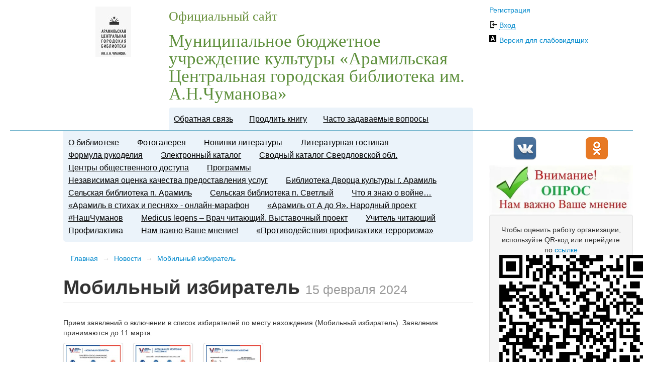

--- FILE ---
content_type: text/html
request_url: https://bibl.aramilgo.ru/news/1026-mobilnyy-izbiratel.html
body_size: 46534
content:
<!DOCTYPE html>
<html> 
<head> 
    <title>Мобильный избиратель — Муниципальное бюджетное учреждение культуры «Арамильская Центральная городская библиотека им. А.Н.Чуманова»</title>
            <meta name="proculture-verification" content="ed751d3ee34e14fbee721dfa90c36bff" />
    <meta http-equiv="CONTENT-TYPE" content="text/html; charset=utf-8" />
    <meta name="viewport" content="width=device-width, initial-scale=1.0" />
<meta name="google-site-verification" content="N3v3yb3eWYaqd_IXAZn8kA38RaYqfjUJ1tHV9sNJMYY" />
    <link href="/favicon.ico" rel="shortcut icon" type="image/x-icon" />
    <link rel="stylesheet" href="/f/css/bootstrap.min.css?v=2.3.2" />
    <link rel="stylesheet" href="/f/css/bootstrap-responsive.min.css?v=2.3.2" />
    <link rel="stylesheet" href="/f/css/main.css?v=1.0.2" />  
    <link rel="stylesheet" href="/f/css/user.css?v=1.0.2" />  
        <script src="/f/js/jquery-1.8.3.min.js"></script>
    <script src="/f/js/jquery-ui-1.9.2.custom.min.js"></script>
    <script src="/f/js/bootstrap.min.js?v=2.3.2"></script>
    <script src="/f/js/common.js?v=1.0.0"></script>
    <script src="/f/js/load-image.min.js"></script>
    <script src="/f/js/bootstrap-image-gallery.min.js"></script>
    <script src="/f/js/jquery.fancybox.pack.js"></script>
    <script src="/f/js/jquery.cookie.js"></script>
        <link rel="stylesheet" href="/f/css/jquery.fancybox.css" /> 
        <link rel="stylesheet" href="/f/css/bootstrap-image-gallery.min.css" /> 
    <style>
        .maintitle h3,.maintitle h3 a{font-size:26px;line-height:26px;color:#6a913d;font-weight:normal;font-family: Georgia;}
        .maintitle h2,.maintitle h2 a{font-size:35px;line-height:35px;color:#5d8f3b;font-weight:normal;font-family: Georgia;}
    </style>
    <!--[if lt IE 9]><script src="/f/js/html5.js"></script><![endif]-->
    <!--[if lte IE 6]>
        <link rel="stylesheet" href="/f/css/ie6.css" />
        <script src="/f/js/ie6.js"></script>
    <![endif]-->
    <script async src="https://culturaltracking.ru/static/js/spxl.js?pixelId=13206" data-pixel-id="13206"></script>
    </head> 
<body class="">
<div id="modal-gallery" class="modal modal-gallery hide fade"><div class="modal-header"><a class="close" data-dismiss="modal">&times;</a><h3 class="modal-title"></h3></div><div class="modal-body"><div class="modal-image"></div></div><div class="modal-footer"><a class="btn modal-download" target="_blank"><i class="icon-download"></i> Скачать</a><a class="btn btn-info modal-prev"><i class="icon-arrow-left icon-white"></i> Предыдущее</a><a class="btn btn-primary modal-next">Следующее <i class="icon-arrow-right icon-white"></i></a></div></div>
<div class="container-fluid">
<header class="row-fluid">
    <div class="span1">&nbsp;</div>
    <div class="span8">
                <a href="/" class="logo"><img src="/f/images/uploads/s/97b02b0f9b052ca965f34ad2d8e23a71_200x100.jpeg" alt='Муниципальное бюджетное учреждение культуры «Арамильская Центральная городская библиотека им. А.Н.Чуманова»' title='Муниципальное бюджетное учреждение культуры «Арамильская Центральная городская библиотека им. А.Н.Чуманова»' /></a>
                <div class="maintitle">
            <h3><a href="/">Официальный сайт</a></h3>
            <h2><a href="/">Муниципальное бюджетное учреждение культуры «Арамильская Центральная городская библиотека им. А.Н.Чуманова»</a></h2>
            <ul class="subsitemenu"><li><a href="/feedback">Обратная связь</a></li><li><a href="/extend">Продлить книгу</a></li><li><a href="/faq">Часто задаваемые вопросы</a></li></ul>
        </div>
    </div>
    <div class="span3">
                <p><a href="/profile/register/">Регистрация</a></p>
        <p class="enter"><a class="ajax" data-toggle="modal" href="#enter">Вход</a></p>
        <p class="special"><a href="?special_version=Y">Версия для слабовидящих</a></p>
        <div id="enter" class="modal hide fade">
            <div class="modal-header">
                <a class="close" data-dismiss="modal">×</a>
                <h3>Вход на сайт</h3>
            </div>
            <div class="modal-body">
                <form class="form-horizontal" onsubmit='return profile_auth();'>
                  <div class="control-group">
                    <label for="auth_email" class="control-label">E-mail</label>
                    <div class="controls">
                      <input type="text" id="auth_email" name="email" class="input-xlarge" />
                    </div>
                  </div>
                  <div class="control-group">
                    <label for="auth_password" class="control-label">Пароль</label>
                    <div class="controls">
                      <input type="password" id="auth_password" name="password" class="input-xlarge" />
                    </div>
                  </div>
                  <div class="control-group">
                    <div class="controls">
                      <a href="/profile/reminder">Забыли пароль?</a>
                    </div>
                  </div>
                  <input type="submit" style="position: absolute; left: -9999px; width: 1px; height: 1px;"/>
                </form>
            </div>
            <div class="modal-footer">
                <a href="#" class="btn btn-primary" onclick="return profile_auth();">Войти</a>
                <a href="#" class="btn pull-left" onclick="$('#enter').modal('hide');return false;">&larr; Назад</a>
            </div>
        </div>    </div>
</header>
<!--<div id="ask_question" class="modal hide fade">
    <div class="modal-header"><a class="close" data-dismiss="modal">×</a><h3>Задать вопрос</h3></div>
    <div class="modal-body">
        <h4>Задать вопрос Вы можете на сайте <a href="http://www.aramilgo.ru/qa/" rel="nofollow">Администрации Арамильского городского округа</a>.</h4>
    </div>
    <div class="modal-footer"><a href="#" class="btn pull-left" onclick="$('#ask_question').modal('hide');return false;">&larr; Назад</a></div>
</div>-->
<div class="row-fluid">
    <div class="span1">&nbsp;</div>
    <div class="span8">
                            
                   
        
        <ul class="mainmenu">
                                                <li><a href="/about">О библиотеке</a>
                                                    <ul class="sub">
                                            															<li><a href="/about/common">Общие сведения</a>
															                            </li>
                                                                    															<li><a href="/about/founder">Сведения об учредителе</a>
															                            </li>
                                                                    															<li><a href="/about/conditions">Условия записи</a>
															                            </li>
                                                                    															<li><a href="/about/rules">Правила пользования</a>
															                            </li>
                                                                    															<li><a href="/about/operating-mode" class="with_sub">Режим работы</a>
																<ul class="subsub hide">
																			<li><a href="/about/operating-mode/grafik-sanitarnyh-dney">График санитарных дней</a></li>
																	</ul>
															                            </li>
                                                                    															<li><a href="/about/contacts">Контакты</a>
															                            </li>
                                                                    															<li><a href="/about/documents" class="with_sub">Документы</a>
																<ul class="subsub hide">
																			<li><a href="/about/documents/obrabotka-i-zaschita-personalnyh-dannyh">Обработка и защита персональных данных</a></li>
																			<li><a href="/about/documents/municipalnye-otchety-i-plany">Муниципальные отчеты и планы</a></li>
																	</ul>
															                            </li>
                                                                    															<li><a href="/about/reports">Отчеты</a>
															                            </li>
                                                                    															<li><a href="/about/history" class="with_sub">История</a>
																<ul class="subsub hide">
																			<li><a href="/about/history/melzavod">Сельская библиотека посёлка Арамиль</a></li>
																			<li><a href="/about/history/dk">Библиотека Дворца культуры города Арамиль</a></li>
																			<li><a href="/about/history/svetly">Сельская библиотека посёлка Светлый</a></li>
																	</ul>
															                            </li>
                                                                    															<li><a href="/about/material">Информация о материально-техническом обеспечении</a>
															                            </li>
                                                                    															<li><a href="/about/nashi-dostizheniya">Наши достижения</a>
															                            </li>
                                                                    															<li><a href="/about/protivodeystvie-korrupcii">Противодействие коррупции</a>
															                            </li>
                                                                </ul>
                                </li>
                                                <li><a href="/gallery">Фотогалерея</a>
                                                    <ul class="sub">
                                            															<li><a href="/gallery/library-in-faces">Арамиль - библиотека в лицах</a>
															                            </li>
                                                                    															<li><a href="/gallery/formula-rukodeliya-gulyayut-koshki-po-stranicam">Формула рукоделия - Гуляют кошки по страницам</a>
															                            </li>
                                                                    															<li><a href="/gallery/03.03.2023-opyty">03.03.2023 Эксперименты для ребят Школы № 1</a>
															                            </li>
                                                                    															<li><a href="/gallery/13.03.2023-110-let-sergeyu-mihalkovu">13.03.2023 110 лет Сергею Михалкову</a>
															                            </li>
                                                                    															<li><a href="/gallery/24.03.2023-zhivaya-klassika">24.03.2023 Живая классика</a>
															                            </li>
                                                                    															<li><a href="/gallery/27.03.2023-den-teatra">27.03.2023 День театра</a>
															                            </li>
                                                                    															<li><a href="/gallery/25-marta-02-aprelya.-nedelya-detskoy-knigi.-selskaya-biblioteka-p.-aramil">25 марта-02 апреля. Неделя детской книги. Сельская библиотека п. Арамиль</a>
															                            </li>
                                                                    															<li><a href="/gallery/igra-nash-uralskiy-dobrovolcheskiy">11.05 - 15.05.2023 Игра &quot;Наш Уральский добровольческий&quot;</a>
															                            </li>
                                                                    															<li><a href="/gallery/18.05.2023-yubiley-evgeniya-evtushenko">18.05.2023 Юбилей Евгения Евтушенко</a>
															                            </li>
                                                                    															<li><a href="/gallery/25.05.2023-den-slavyanskoy-pismennosti-i-kultury">24.05.2023 День славянской письменности и культуры. Школа №1</a>
															                            </li>
                                                                    															<li><a href="/gallery/24.05.2023-den-slavyanskoy-pismennosti-i-kultury.-detskiy-sad-1-alenka">24.05.2023 День славянской письменности и культуры. Детский сад №1 &quot;Аленка&quot;</a>
															                            </li>
                                                                    															<li><a href="/gallery/den-zaschity-detey-01.06.2025">День защиты детей! 01.06.2025</a>
															                            </li>
                                                                </ul>
                                </li>
                                                <li><a href="/updates">Новинки литературы</a>
                                                    <ul class="sub">
                                            															<li><a href="/updates/childrens">Детям</a>
															                            </li>
                                                                    															<li><a href="/updates/adults">Взрослым</a>
															                            </li>
                                                                </ul>
                                </li>
                                                <li><a href="/salon">Литературная гостиная</a>
                                                    <ul class="sub">
                                            															<li><a href="/salon/golovina-a.i">Головина А.И.</a>
															                            </li>
                                                                    															<li><a href="/salon/guseva-n.n">Гусева Н.Н.</a>
															                            </li>
                                                                    															<li><a href="/salon/doynikov">Дойников А.Б.</a>
															                            </li>
                                                                    															<li><a href="/salon/eliseeva-v.p">Елисеева В.П.</a>
															                            </li>
                                                                    															<li><a href="/salon/zlobin-g.yu">Злобин Г.Ю.</a>
															                            </li>
                                                                    															<li><a href="/salon/karpushina-s.yu">Карпушина С.Ю.</a>
															                            </li>
                                                                    															<li><a href="/salon/kvashnin-v.a">Квашнин В.А.</a>
															                            </li>
                                                                    															<li><a href="/salon/malceva-t.i">Мальцева Т.И.</a>
															                            </li>
                                                                    															<li><a href="/salon/marina-m.v">Марина М.В.</a>
															                            </li>
                                                                    															<li><a href="/salon/muhatdinova-l.v">Мухатдинова Л.В.</a>
															                            </li>
                                                                    															<li><a href="/salon/osinina-s.v">Осинина С.В.</a>
															                            </li>
                                                                    															<li><a href="/salon/sitnikova">Ситникова Л.В.</a>
															                            </li>
                                                                    															<li><a href="/salon/shanaurova-l.a">Шанаурова Л.А.</a>
															                            </li>
                                                                    															<li><a href="/salon/shepetkina-z.v">Шепёткина З.В.</a>
															                            </li>
                                                                </ul>
                                </li>
                                                <li><a href="/formula-rukodeliya">Формула рукоделия</a>
                                                    <ul class="sub">
                                            															<li><a href="/formula-rukodeliya/master-klassy">Мастер-классы</a>
															                            </li>
                                                                </ul>
                                </li>
                                                <li><a href="https://irbis.bibl.aramilgo.ru/cgi-bin/irbis64r_plus/cgiirbis_64_ft.exe?IS_FIRST_AUTH=false&amp;Z21ID=GUEST&amp;C21COM=F&amp;I21DBN=AUTHOR&amp;P21DBN=MN&amp;Z21FLAGID=1&amp;" target="_blank">Электронный каталог</a>
                                                </li>
                                                <li><a href="http://book.uraic.ru/files/opac/bannerrkb/ARAMIL_opac_direct.html" target="_blank">Сводный каталог Свердловской обл.</a>
                                                </li>
                                                <li><a href="/cod">Центры общественного доступа</a>
                                                </li>
                                                <li><a href="/programms">Программы</a>
                                                    <ul class="sub">
                                            															<li><a href="/programms/openbook" class="with_sub">Открытая книга</a>
																<ul class="subsub hide">
																			<li><a href="/programms/openbook/documents">Документы</a></li>
																			<li><a href="/programms/openbook/news">Новости проекта</a></li>
																			<li><a href="/programms/openbook/contests">Конкурсы</a></li>
																	</ul>
															                            </li>
                                                                    															<li><a href="/programms/support">Поддержка и развитие чтения</a>
															                            </li>
                                                                </ul>
                                </li>
                                                <li><a href="/rate">Независимая оценка качества предоставления услуг</a>
                                                    <ul class="sub">
                                            															<li><a href="/rate/results">Результаты независимой оценки качества оказания услуг</a>
															                            </li>
                                                                    															<li><a href="/rate/nezavisimaya-ocenka-kachestva-predostavleniya-uslug">Независимая оценка качества предоставления услуг</a>
															                            </li>
                                                                </ul>
                                </li>
                                                <li><a href="/dk">Библиотека Дворца культуры г. Арамиль</a>
                                                    <ul class="sub">
                                            															<li><a href="/dk/nashi-dostizheniya">Наши достижения</a>
															                            </li>
                                                                </ul>
                                </li>
                                                <li><a href="/poselok">Сельская библиотека п. Арамиль</a>
                                                    <ul class="sub">
                                            															<li><a href="/poselok/nashi-dostizheniya">Наши достижения</a>
															                            </li>
                                                                </ul>
                                </li>
                                                <li><a href="/svetlyy">Сельская библиотека п. Светлый</a>
                                                </li>
                                                <li><a href="/know-about-war">Что я знаю о войне…</a>
                                                </li>
                                                <li><a href="/aramil-v-stihah-i-pesnyah-onlayn-marafon">«Арамиль в стихах и песнях» - онлайн-марафон</a>
                                                    <ul class="sub">
                                            															<li><a href="/aramil-v-stihah-i-pesnyah-onlayn-marafon/uchastniki">Участники онлайн-марафона</a>
															                            </li>
                                                                </ul>
                                </li>
                                                <li><a href="/aramil-a-ya">«Арамиль от А до Я». Народный проект</a>
                                                    <ul class="sub">
                                            															<li><a href="/aramil-a-ya/associacii-">Ассоциации </a>
															                            </li>
                                                                </ul>
                                </li>
                                                <li><a href="/chumanov">#НашЧуманов</a>
                                                    <ul class="sub">
                                            															<li><a href="/chumanov/chumanov-aleksandr-nikolaevich-">Чуманов Александр Николаевич </a>
															                            </li>
                                                                    															<li><a href="/chumanov/uchastniki-onlayn-marafona-na-aramilskom-yazyke-pishu-i-govoryu-i-myslyu">Участники сетевой акции</a>
															                            </li>
                                                                </ul>
                                </li>
                                                <li><a href="/medicus-legens-vrach-chitayuschiy.-vystavochnyy-proekt">Medicus legens – Врач читающий. Выставочный проект</a>
                                                </li>
                                                <li><a href="/teacher-reading">​Учитель читающий</a>
                                                </li>
                                                <li><a href="/prevention">Профилактика</a>
                                                </li>
                                                <li><a href="/opros">Нам важно Ваше мнение!</a>
                                                </li>
                                                <li><a href="/profilaktika-terrorizma">«Противодействия профилактики терроризма»</a>
                                                </li>
                    </ul>
        
                                                <div class="content">
        <div class="row-fluid">
    <ul class="breadcrumb">
                                <li><a href="/">Главная</a> <span class="divider">&rarr;</span></li>
                                            <li><a href="/news">Новости</a> <span class="divider">&rarr;</span></li>
                                            <li class="active"><a href="#">Мобильный избиратель</a></li>
                        </ul>
</div>
        <script src="/f/js/wysiwyg.js"></script>
<h1 class="page-header">Мобильный избиратель <small>15 февраля 2024</small></h1>
<div>
<p>Прием заявлений о&nbsp;включении в&nbsp;список избирателей по&nbsp;месту нахождения (Мобильный избиратель). Заявления принимаются до&nbsp;11&nbsp;марта.<span>        <div id="photos">
    <div class="row-fluid">
                                        <div class="gallery_photo span2">
            <a rel="news1026" class="fancybox thumbnail" href="/f/images/uploads/e713908cb1b126a47c70816db59146ba.jpeg">
                <img src="/f/images/uploads/s/e713908cb1b126a47c70816db59146ba_170x1000.jpeg" />
            </a>
        </div>
                            <div class="gallery_photo span2">
            <a rel="news1026" class="fancybox thumbnail" href="/f/images/uploads/12e05b7618c9e5587f6bb98f79dafbce.jpeg">
                <img src="/f/images/uploads/s/12e05b7618c9e5587f6bb98f79dafbce_170x1000.jpeg" />
            </a>
        </div>
                            <div class="gallery_photo span2">
            <a rel="news1026" class="fancybox thumbnail" href="/f/images/uploads/aecd65eaff981ef619aedfb11f78ecc9.jpeg">
                <img src="/f/images/uploads/s/aecd65eaff981ef619aedfb11f78ecc9_170x1000.jpeg" />
            </a>
        </div>
                </div>
                </div>
    </span></p>
<div class="clearfix"></div>
</div>
        </div>
    </div>
    <div class="span3" style="margin-top:10px">
<!--        <div class="ask"><a class="ajax" data-toggle="modal" href="#ask_question">Задать вопрос</a></div>-->
<!-- <div style="width:25%; text-align:center; float:left;">
<a href="https://www.facebook.com/groups/AramCentrBibl/" target="_blank"><img src="/f/images/uploads/2b65ac6a276a42a830dc5ea6f27dbeeb.png"></a>
</div>-->
<div style="width:50%; text-align:center; float:left;">
<a href="https://vk.com/club147456346" target="_blank"><img src="/f/images/uploads/3960725ff6c84f39912d761ba1301b34.png"></a>
</div>
<div style="width:50%; text-align:center; float:left;">
<a href="https://ok.ru/group/68789537144889" target="_blank"><img src="/f/images/uploads/bef85b300cb21f881a2885d33f3dcf6a.png"></a>
</div>
<!-- <div style="width:33%; text-align:center; float:left;">
<a href="https://www.instagram.com/central_aramil_bibl/" target="_blank"><img src="/f/images/uploads/76932e0b151d627e9edade8a14c94b09.png"></a>
</div>-->
<div class="clearfix" style="margin-bottom:10px"></div>
<!-- опрос -->
<a href="https://bibl.aramilgo.ru/opros" target="_blank"><img src="/f/images/uploads/3941e652f5c1005a86ee8cc28c96553a.png"></a>

<!--
<p align="center"><a href="https://midural.ru/news/101067/" target="_blank"><img src="/f/images/uploads/s/43a3104e1e7dbfc33bdb36d3c00271f2_800x600.png"></a></p>
<script src="https://forms.yandex.ru/_static/embed.js"></script><iframe src="https://forms.yandex.ru/u/67f22213e010dbd2ae9b6ed9/?iframe=1" frameborder="0" name="ya-form-67f22213e010dbd2ae9b6ed9" width="100%"></iframe>
-->

<div class="well">
<p style="text-align:center">
	Чтобы оценить работу организации, используйте QR-код или перейдите по <a href="https://forms.mkrf.ru/e/2579/xTPLeBU7/?ap_orgcode=820220038">ссылке</a> <br />
	<a href="https://forms.mkrf.ru/e/2579/xTPLeBU7/?ap_orgcode=820220038"><img src="/f/images/uploads/184edb9a729cecfd4b6285b71d71ae24.png" style="max-width:300px"></a>
</p>
</div>
<p align="center"><a href="https://culture.gosuslugi.ru/" target="_blank" align="center"><img src="/f/images/uploads/8429952c4b3440e220a1c8642e869d4b.jpg" style="" alt="" rel=""></a></p>



<script src='https://pos.gosuslugi.ru/bin/script.min.js'></script> 
<style>
#js-show-iframe-wrapper{position:relative;display:flex;align-items:center;justify-content:center;width:100%;min-width:293px;max-width:100%;background:linear-gradient(138.4deg,#38bafe 26.49%,#2d73bc 79.45%);color:#fff;cursor:pointer}#js-show-iframe-wrapper .pos-banner-fluid *{box-sizing:border-box}#js-show-iframe-wrapper .pos-banner-fluid .pos-banner-btn_2{display:block;width:240px;min-height:56px;font-size:18px;line-height:24px;cursor:pointer;background:#0d4cd3;color:#fff;border:none;border-radius:8px;outline:0}#js-show-iframe-wrapper .pos-banner-fluid .pos-banner-btn_2:hover{background:#1d5deb}#js-show-iframe-wrapper .pos-banner-fluid .pos-banner-btn_2:focus{background:#2a63ad}#js-show-iframe-wrapper .pos-banner-fluid .pos-banner-btn_2:active{background:#2a63ad}@-webkit-keyframes fadeInFromNone{0%{display:none;opacity:0}1%{display:block;opacity:0}100%{display:block;opacity:1}}@keyframes fadeInFromNone{0%{display:none;opacity:0}1%{display:block;opacity:0}100%{display:block;opacity:1}}@font-face{font-family:LatoWebLight;src:url(https://pos.gosuslugi.ru/bin/fonts/Lato/fonts/Lato-Light.woff2) format("woff2"),url(https://pos.gosuslugi.ru/bin/fonts/Lato/fonts/Lato-Light.woff) format("woff"),url(https://pos.gosuslugi.ru/bin/fonts/Lato/fonts/Lato-Light.ttf) format("truetype");font-style:normal;font-weight:400}@font-face{font-family:LatoWeb;src:url(https://pos.gosuslugi.ru/bin/fonts/Lato/fonts/Lato-Regular.woff2) format("woff2"),url(https://pos.gosuslugi.ru/bin/fonts/Lato/fonts/Lato-Regular.woff) format("woff"),url(https://pos.gosuslugi.ru/bin/fonts/Lato/fonts/Lato-Regular.ttf) format("truetype");font-style:normal;font-weight:400}@font-face{font-family:LatoWebBold;src:url(https://pos.gosuslugi.ru/bin/fonts/Lato/fonts/Lato-Bold.woff2) format("woff2"),url(https://pos.gosuslugi.ru/bin/fonts/Lato/fonts/Lato-Bold.woff) format("woff"),url(https://pos.gosuslugi.ru/bin/fonts/Lato/fonts/Lato-Bold.ttf) format("truetype");font-style:normal;font-weight:400}@font-face{font-family:RobotoWebLight;src:url(https://pos.gosuslugi.ru/bin/fonts/Roboto/Roboto-Light.woff2) format("woff2"),url(https://pos.gosuslugi.ru/bin/fonts/Roboto/Roboto-Light.woff) format("woff"),url(https://pos.gosuslugi.ru/bin/fonts/Roboto/Roboto-Light.ttf) format("truetype");font-style:normal;font-weight:400}@font-face{font-family:RobotoWebRegular;src:url(https://pos.gosuslugi.ru/bin/fonts/Roboto/Roboto-Regular.woff2) format("woff2"),url(https://pos.gosuslugi.ru/bin/fonts/Roboto/Roboto-Regular.woff) format("woff"),url(https://pos.gosuslugi.ru/bin/fonts/Roboto/Roboto-Regular.ttf) format("truetype");font-style:normal;font-weight:400}@font-face{font-family:RobotoWebBold;src:url(https://pos.gosuslugi.ru/bin/fonts/Roboto/Roboto-Bold.woff2) format("woff2"),url(https://pos.gosuslugi.ru/bin/fonts/Roboto/Roboto-Bold.woff) format("woff"),url(https://pos.gosuslugi.ru/bin/fonts/Roboto/Roboto-Bold.ttf) format("truetype");font-style:normal;font-weight:400}@font-face{font-family:ScadaWebRegular;src:url(https://pos.gosuslugi.ru/bin/fonts/Scada/Scada-Regular.woff2) format("woff2"),url(https://pos.gosuslugi.ru/bin/fonts/Scada/Scada-Regular.woff) format("woff"),url(https://pos.gosuslugi.ru/bin/fonts/Scada/Scada-Regular.ttf) format("truetype");font-style:normal;font-weight:400}@font-face{font-family:ScadaWebBold;src:url(https://pos.gosuslugi.ru/bin/fonts/Scada/Scada-Bold.woff2) format("woff2"),url(https://pos.gosuslugi.ru/bin/fonts/Scada/Scada-Bold.woff) format("woff"),url(https://pos.gosuslugi.ru/bin/fonts/Scada/Scada-Bold.ttf) format("truetype");font-style:normal;font-weight:400}@font-face{font-family:Geometria;src:url(https://pos.gosuslugi.ru/bin/fonts/Geometria/Geometria.eot);src:url(https://pos.gosuslugi.ru/bin/fonts/Geometria/Geometria.eot?#iefix) format("embedded-opentype"),url(https://pos.gosuslugi.ru/bin/fonts/Geometria/Geometria.woff) format("woff"),url(https://pos.gosuslugi.ru/bin/fonts/Geometria/Geometria.ttf) format("truetype");font-weight:400;font-style:normal}@font-face{font-family:Geometria-ExtraBold;src:url(https://pos.gosuslugi.ru/bin/fonts/Geometria/Geometria-ExtraBold.eot);src:url(https://pos.gosuslugi.ru/bin/fonts/Geometria/Geometria-ExtraBold.eot?#iefix) format("embedded-opentype"),url(https://pos.gosuslugi.ru/bin/fonts/Geometria/Geometria-ExtraBold.woff) format("woff"),url(https://pos.gosuslugi.ru/bin/fonts/Geometria/Geometria-ExtraBold.ttf) format("truetype");font-weight:900;font-style:normal}
</style>

<style>
#js-show-iframe-wrapper{background:var(--pos-banner-fluid-83__background)}#js-show-iframe-wrapper .pos-banner-fluid .pos-banner-btn_2{width:100%;min-height:52px;background:#fff;color:#0b1f33;font-size:16px;font-family:LatoWeb,sans-serif;font-weight:400;padding:0;line-height:1.2}#js-show-iframe-wrapper .pos-banner-fluid .pos-banner-btn_2:active,#js-show-iframe-wrapper .pos-banner-fluid .pos-banner-btn_2:focus,#js-show-iframe-wrapper .pos-banner-fluid .pos-banner-btn_2:hover{background:#e4ecfd}#js-show-iframe-wrapper .bf-83{position:relative;display:grid;grid-template-columns:var(--pos-banner-fluid-83__grid-template-columns);grid-template-rows:var(--pos-banner-fluid-83__grid-template-rows);width:100%;max-width:var(--pos-banner-fluid-83__max-width);box-sizing:border-box;grid-auto-flow:row dense}#js-show-iframe-wrapper .bf-83__decor{background:var(--pos-banner-fluid-83__bg-url) var(--pos-banner-fluid-83__bg-url-position) no-repeat;background-size:cover;background-color:#f8efec;position:relative}#js-show-iframe-wrapper .bf-83__logo-wrap{box-shadow:var(--pos-banner-fluid-83__logo-box-shadow)}#js-show-iframe-wrapper .bf-83__content{display:flex;flex-direction:column;padding:var(--pos-banner-fluid-83__content-padding);grid-row:var(--pos-banner-fluid-83__content-grid-row)}#js-show-iframe-wrapper .bf-83__description{display:flex;flex-direction:column;margin:var(--pos-banner-fluid-83__description-margin)}#js-show-iframe-wrapper .bf-83__text{margin:var(--pos-banner-fluid-83__text-margin);font-size:var(--pos-banner-fluid-83__text-font-size);line-height:1.3;font-family:LatoWeb,sans-serif;font-weight:700;color:#0b1f33}#js-show-iframe-wrapper .bf-83__text_small{font-size:var(--pos-banner-fluid-83__text-small-font-size);font-weight:400;margin:var(--pos-banner-fluid-83__text-small-margin)}#js-show-iframe-wrapper .bf-83__bottom-wrap{display:flex;flex-direction:row;align-items:center}#js-show-iframe-wrapper .bf-83__logo-wrap{position:absolute;top:var(--pos-banner-fluid-83__logo-wrap-top);left:0;padding:var(--pos-banner-fluid-83__logo-wrap-padding);background:#fff;border-radius:0 0 8px 0}#js-show-iframe-wrapper .bf-83__logo{width:var(--pos-banner-fluid-83__logo-width);margin-left:1px}#js-show-iframe-wrapper .bf-83__slogan{font-family:LatoWeb,sans-serif;font-weight:700;font-size:var(--pos-banner-fluid-83__slogan-font-size);line-height:1;color:#005ca9}#js-show-iframe-wrapper .bf-83__btn-wrap{width:100%;max-width:var(--pos-banner-fluid-83__button-wrap-max-width)}
</style >
<div id='js-show-iframe-wrapper'>
  <div class='pos-banner-fluid bf-83'>

    <div class='bf-83__decor'>
      <div class='bf-83__logo-wrap'>
        <img
          class='bf-83__logo'
          src='https://pos.gosuslugi.ru/bin/banner-fluid/gosuslugi-logo-blue.svg'
          alt='Госуслуги'
        />
        <div class='bf-83__slogan'>Решаем вместе</div >
      </div >
    </div >
    <div class='bf-83__content'>
      <div class='bf-83__description'>
          <span class='bf-83__text'>
            Сообщите о проблеме и оцените результат её решения
          </span >
        <span class='bf-83__text bf-83__text_small'>
            
          </span >
      </div >

      <div class='bf-83__bottom-wrap'>
        <div class='bf-83__btn-wrap'>
          <!-- pos-banner-btn_2 не удалять; другие классы не добавлять -->
          <button
            class='pos-banner-btn_2'
            type='button'
          >Написать
          </button >
        </div >
      </div>
    </div >

  </div >

</div >
<script>
(function(){
"use strict";function ownKeys(e,t){var n=Object.keys(e);if(Object.getOwnPropertySymbols){var r=Object.getOwnPropertySymbols(e);if(t)r=r.filter(function(t){return Object.getOwnPropertyDescriptor(e,t).enumerable});n.push.apply(n,r)}return n}function _objectSpread(e){for(var t=1;t<arguments.length;t++){var n=null!=arguments[t]?arguments[t]:{};if(t%2)ownKeys(Object(n),true).forEach(function(t){_defineProperty(e,t,n[t])});else if(Object.getOwnPropertyDescriptors)Object.defineProperties(e,Object.getOwnPropertyDescriptors(n));else ownKeys(Object(n)).forEach(function(t){Object.defineProperty(e,t,Object.getOwnPropertyDescriptor(n,t))})}return e}function _defineProperty(e,t,n){if(t in e)Object.defineProperty(e,t,{value:n,enumerable:true,configurable:true,writable:true});else e[t]=n;return e}var POS_PREFIX_83="--pos-banner-fluid-83__",posOptionsInitialBanner83={background:"#50b3ff","grid-template-columns":"100%","grid-template-rows":"264px auto","max-width":"1422px","text-font-size":"20px","text-small-font-size":"14px","text-margin":"0 0px 12px 0","description-margin":"0 0 24px 0","button-wrap-max-width":"245px","bg-url":"url('https://pos.gosuslugi.ru/bin/banner-fluid/83/banner-fluid-bg-83-0.svg')","bg-url-position":"center top","content-padding":"40px 24px 48px","logo-wrap-padding":"12px 14px 10px 12px","logo-width":"65px","logo-wrap-top":"0","slogan-font-size":"12px","logo-box-shadow":"none","text-small-margin":0},setStyles=function(e,t){var n=arguments.length>2&&void 0!==arguments[2]?arguments[2]:POS_PREFIX_83;Object.keys(e).forEach(function(r){t.style.setProperty(n+r,e[r])})},removeStyles=function(e,t){var n=arguments.length>2&&void 0!==arguments[2]?arguments[2]:POS_PREFIX_83;Object.keys(e).forEach(function(e){t.style.removeProperty(n+e)})};function changePosBannerOnResize(){var e=document.documentElement,t=_objectSpread({},posOptionsInitialBanner83),n=document.getElementById("js-show-iframe-wrapper"),r=n?n.offsetWidth:document.body.offsetWidth;if(r>300)t["bg-url"]="url('https://pos.gosuslugi.ru/bin/banner-fluid/83/banner-fluid-bg-83-1.svg')",t["grid-template-rows"]="244px auto";if(r>360)t["description-margin"]="0 0 20px 0",t["content-padding"]="20px 55px 20px 24px",t["button-wrap-max-width"]="118px";if(r>415)t["bg-url"]="url('https://pos.gosuslugi.ru/bin/banner-fluid/83/banner-fluid-bg-83-2.svg')",t["content-padding"]="36px 25px 52px 24px";if(r>568)t["bg-url"]="url('https://pos.gosuslugi.ru/bin/banner-fluid/83/banner-fluid-bg-83.svg')",t["text-font-size"]="24px",t["text-small-font-size"]="14px",t["grid-template-columns"]="53% 47%",t["grid-template-rows"]="332px",t["content-grid-row"]="1",t["content-padding"]="54px 28px",t["description-margin"]="0 0 24px 0",t["button-wrap-max-width"]="245px";if(r>783)t["bg-url"]="url('https://pos.gosuslugi.ru/bin/banner-fluid/83/banner-fluid-bg-83-3.svg')",t["grid-template-columns"]="1fr 1fr",t["grid-template-rows"]="268px",t["text-small-font-size"]="14px",t["content-padding"]="40px 24px 40px 50px",t["button-wrap-max-width"]="118px",t["text-font-size"]="24px";if(r>1098)t["bg-url"]="url('https://pos.gosuslugi.ru/bin/banner-fluid/83/banner-fluid-bg-83-4.svg')",t["grid-template-rows"]="300px",t["text-font-size"]="32px",t["text-small-font-size"]="18px",t["content-padding"]="42px 50px",t["logo-width"]="78px",t["slogan-font-size"]="15px",t["logo-wrap-padding"]="20px 16px 16px",t["text-small-margin"]="0px 150px 0px 0";if(r>1400)t["bg-url"]="url('https://pos.gosuslugi.ru/bin/banner-fluid/83/banner-fluid-bg-83-5.svg')",t["max-width"]="1422px",t["grid-template-columns"]="1fr 1fr",t["content-padding"]="34px 0px 34px 100px",t["logo-box-shadow"]="0px 1px 4px #E3EBFC, 0px 24px 48px rgba(230, 235, 245, 0.4)",t["text-small-margin"]="0",t["text-margin"]="0 140px 12px 0";setStyles(t,e)}changePosBannerOnResize(),window.addEventListener("resize",changePosBannerOnResize),window.onunload=function(){var e=document.documentElement,t=_objectSpread({},posOptionsInitialBanner83);window.removeEventListener("resize",changePosBannerOnResize),removeStyles(t,e)};
})()
</script>
 <script>Widget("https://pos.gosuslugi.ru/form", 407781)</script>







<p><a href="https://bibl.aramilgo.ru/news/1088-virtualnyy-koncertnyy-zal.html"><img src="/f/images/uploads/s/bff12c3a1d6632034a4910b0a3587082_800x600.jpg"></a></p>
<div class="banner_right">
        <a href="/rate/results"><div style="font-size:110%;">План мероприятий по устранению выявленных недостатков в результате проведения независимой оценки качества оказания услуг</div></a>
        </div>
<div class="banner_right">
        <a href="http://elib.uraic.ru/" target="_blank"><div style="font-size:110%;"><img src="/f/images/uploads/bc5090594d246d31f3d5f83cd4d96a61.png"> Электронная библиотека Белинки</div></a>
        </div>
<div style="margin-bottom:15px"><a href="https://sosbs.ru/" target="_blank"><img src="/f/images/uploads/s/f93faf05999481cf756a63bd71b8f440_800x600.png"></a></div>
                    <form method="POST" action="/search/" class="well form-search" class="main_search">
            <h4>Поиск по сайту</h4>
            <div class="row-fluid">
            <div class="input-append span12">
            <input type="text" class="input-medium search-query" name="search" placeholder="Введите текст" />
            <button class="btn" onclick="this.form.submit();">Искать</button>
            </div>
            </div>
        </form>
                        <div class="well"><p>
	<a href="https://cbr.ru/inside/warning-list" target="_blank"><img src="/f/images/uploads/2b151fee87beb25c5e26c3ff2215df44.png" alt=""></a>
</p>
<p>
	<img rel="width: 402px; height: 568.868px;" src="/f/images/uploads/5f0ee7d9efa65d365557f42443817cf5.png" alt="" style="width: 402px; height: 568.868px;">
</p>
<p>
	<img rel="width: 402px; height: 226.125px;" src="/f/images/uploads/s/2ef5c006c5fb517a35e8b0c419027342_800x600.jpg" alt="" style="width: 402px; height: 226.125px;">
</p>
<p>
	<a href="https://xn--d1acchc3adyj9k.xn--p1ai/?ysclid=lnmwtpldur57185661"><img rel="width: 401px; height: 292.349px;" src="/f/images/uploads/bc1f06dd5644787675c74246dedc946b.jpg" alt="" style="width: 401px; height: 292.349px;"></a>
</p>
<p>
	<a href="https://нэб.рф/" target="_blank"><img rel="width: 404px; height: 141.129px;" src="/f/images/uploads/s/2cb1cc056ad5329335b561b40b73a769_800x600.jpg" alt="" style="width: 404px; height: 141.129px;"></a>
</p>
<p>
	<a href="https://meloman.ru/virtualnyj-koncertnyj-zal/"><img rel="width: 406px; height: 228.229px;" src="/f/images/uploads/s/cf3180180d01b695c3ff723d18c1405b_800x600.jpg" alt="" style="width: 406px; height: 228.229px;"></a>
</p>
<p>
	<img rel="width: 407px; height: 228.26px;" src="/f/images/uploads/7eaa113a99ffc26bfca18cf3529a31da.jpg" alt="" style="width: 407px; height: 228.26px;">
</p></div>
                </div>
</div>
<footer class="footer">
    <div class="row-fluid">
        <div class="span1">&nbsp;</div>
        <div class="span10">
            <p class="pull-right"><!-- Yandex.Metrika informer -->
<a href="http://metrika.yandex.ru/stat/?id=17020855&amp;from=informer"
target="_blank" rel="nofollow"><img src="//bs.yandex.ru/informer/17020855/1_0_FFFFFFFF_EFEFEFFF_0_pageviews"
style="width:80px; height:15px; border:0;" alt="Яндекс.Метрика" title="Яндекс.Метрика: данные за сегодня (просмотры)" /></a>
<!-- /Yandex.Metrika informer -->

<!-- Yandex.Metrika counter -->
<script type="text/javascript">
(function (d, w, c) {
    (w[c] = w[c] || []).push(function() {
        try {
            w.yaCounter17020855 = new Ya.Metrika({id:17020855, enableAll: true});
        } catch(e) {}
    });
    
    var n = d.getElementsByTagName("script")[0],
        s = d.createElement("script"),
        f = function () { n.parentNode.insertBefore(s, n); };
    s.type = "text/javascript";
    s.async = true;
    s.src = (d.location.protocol == "https:" ? "https:" : "http:") + "//mc.yandex.ru/metrika/watch.js";

    if (w.opera == "[object Opera]") {
        d.addEventListener("DOMContentLoaded", f);
    } else { f(); }
})(document, window, "yandex_metrika_callbacks");
</script>
<noscript><div><img src="//mc.yandex.ru/watch/13614347" style="position:absolute; left:-9999px;" alt="" /></div></noscript>
<!-- /Yandex.Metrika counter --><br />Сделано в студии <a href="http://www.alpenstock.de/" target="_blank">AlpenStock</a></p>
            <p style="padding-left:10px">&copy; 2009&#150;2026 &laquo;Муниципальное бюджетное учреждение культуры «Арамильская Центральная городская библиотека им. А.Н.Чуманова»&raquo; </p>
        </div>
    </div>
</footer>
</div>
</body>
</html>

--- FILE ---
content_type: text/css
request_url: https://bibl.aramilgo.ru/f/css/main.css?v=1.0.2
body_size: 9285
content:
.ajax,.ajax:hover {text-decoration:none;border-bottom:1px dotted;}
.ajax.active {text-decoration:none;border-bottom:0;color:inherit;cursor:text;}
header {padding:20px 0 10px 0;border-bottom:2px solid #7CB9D0;}
.logo {float:left;position:relative;margin-right:-100%;width:100px;text-align:center;}
.maintitle {margin-left:110px;}
.maintitle h3{padding-bottom:0.3em;}
.maintitle a {text-decoration:none;}
p.logout {padding-left:20px;background:url(/f/images/enter.png) no-repeat 0px -74px;}
p.enter {padding-left:20px;background:url(/f/images/enter.png) no-repeat 0px -49px;}
p.special {padding-left:20px;background:url(/f/img/_A.gif) no-repeat;}
p.enter_vk {padding-left:20px;background:url(/f/images/enter.png) no-repeat 0px 2px;}
p.enter_fb {padding-left:20px;background:url(/f/images/enter.png) no-repeat 0px -24px;}
footer{padding:20px 0 10px;border-top:2px solid #ECECEC;color:#9F9F9F;margin-top:15px}
footer .pull-right{text-align:right;}

#enter form {margin:0;}

.mainmenu {background:#EBF3FA;border-bottom-left-radius:5px;border-bottom-right-radius:5px;padding:10px;font-size:115%;margin:0;position:relative;z-index:1;}
.mainmenu.with-sub {border-radius:0;}
.mainmenu li {display:inline-block;padding-right:2em;position:relative;line-height:160%;zoom:1;*display:inline;}
.mainmenu li.selected {color:#090970;font-weight:bold;}
.mainmenu li a{color:black;text-decoration:underline;}
.mainmenu li a:hover{text-decoration:none;}
.mainmenu ul.sub {display:none;position:absolute;top:20px;left:-35px;-moz-border-radius: 5px; -o-border-radius: 5px; -webkit-border-radius: 5px; border-radius: 5px;background: #F5F5EA;width:300px;margin-right:10px;padding: .5em;border: 1px solid #CCC;-moz-box-shadow: 3px 3px 5px #CCC; -o-box-shadow: 3px 3px 5px #CCC; -webkit-box-shadow: 3px 3px 5px #CCC; box-shadow: 3px 3px 5px #CCC;z-index:1000;zoom:1}
.mainmenu ul.sub li {display:block;font-size: 95%;line-height: 120%;margin-bottom: 6px;}
.mainmenu li.selected li {font-weight:normal;}

.mainmenu li{behavior:expression(onmouseover=function(){this.className +=" zindex"},onmouseout=function(){this.className=this.className.replace("zindex","")},style.behavior=null);}
.zindex {z-index:1000;}


.submenu {border-bottom-left-radius:5px;border-bottom-right-radius:5px;padding:5px 10px;font-size:115%;border:2px solid #EBF3FA;margin:0;position:relative;}
.submenu li {display:inline-block;padding-right:2em;position:relative;line-height:160%;zoom:1;*display:inline;}
.mainmenu li.selected {color:#090970;font-weight:bold;}

.ask {display:block;width:100%;background: #3dd166;background: -moz-linear-gradient(top, #3dd166 0%, #056019 100%);background: -webkit-gradient(linear, left top, left bottom, color-stop(0%,#3dd166), color-stop(100%,#056019));background: -webkit-linear-gradient(top, #3dd166 0%,#056019 100%);background: -o-linear-gradient(top, #3dd166 0%,#056019 100%);background: -ms-linear-gradient(top, #3dd166 0%,#056019 100%);background: linear-gradient(top, #3dd166 0%,#056019 100%);filter: progid:DXImageTransform.Microsoft.gradient( startColorstr='#3dd166', endColorstr='#056019',GradientType=0 );min-height:30px;border-bottom-left-radius:5px;border-bottom-right-radius:5px;line-height:30px;text-align:center;font-size:130%;margin-bottom:20px;}
.ask a {color:white;}

.breadcrumb {background:none;border:0;margin:15px 0 0 0;filter:none;box-shadow:none;}
.breadcrumb li {zoom:1;*display:inline;}

.news_date {font-size:90%;color:#9F9F9F;margin:15px 0 5px;}
.news_title {font-size:110%;margin-bottom:5px;}
.news_title .breadcrumb {padding: 7px 0;}
.news_image {float:left;margin: 0 10px 10px 0;}
.important-news {background:#F5F5F5;border-radius:5px;}
.news_block {padding:0 10px 10px;}

.sections ul {list-style:none;margin:0;}
.sections li {background: url("/f/images/bdash.gif") no-repeat 16px 14px;padding: 7px 0 .5em 36px;}

.thumbnail > img{*margin:0;}
.rules {line-height:25px;margin-top:10px;display:none;}
.rules li {margin-bottom:8px;}
.rules ul li {list-style:none;}
.rules ul li {background: url("/f/images/bdash.gif") no-repeat 16px 14px;padding: 7px 0 .5em 36px;margin-bottom:0;}

.modal.fade.in {top:10%;}
.modal {max-height:80%;margin-top:0;}
.modal-body {max-height:none;overflow-y:auto;}

.comments_list .comment_item .comment_message {
    line-height: 140%;
    padding-bottom: 5px;
    padding-top: 10px;
}
.comments_list .comment_item .reply_comments {
    margin-top: 20px;
}
.comments_list .comment_item .reply_comments .comment_item {
    margin-left: 20px;
}
.comments_list .comment_item .comment_info span.comment_username {
    color: #666666;
    display: block;
    float: left;
    font-weight: bold;
    margin-right: 10px;
    margin-top: 5px;
}
.comments_list .comment_item .comment_info span.comment_time {
    color: #666666;
    display: block;
    float: left;
    font-size: 11px;
    margin-right: 10px;
    margin-top: 6px;
}
.comments_list .comment_item .comment_info a.link_to_comment,.comments_list .comment_item .comment_info a.to_parent {
    display: block;
    float: left;
    font-size: 11px;
    margin-right: 10px;
    margin-top: 6px;
}
.comments_list .comment_item .reply {
    font-size: 11px;
}
.add_comment {margin-bottom:10px;}
.add_comment a {color:black;}

.editor{margin:10px 0;}
.editor .panel{background:#eee;overflow:hidden;padding:2px 5px;}
.editor .panel > a{display:block;float:left;}
.editor .panel .can_use_html{float:right;font-size:10px;margin-top:4px;margin-right:5px;color:#666;}
.editor .panel .can_use_html a{border-bottom:1px dotted;text-decoration:none;}
.editor .panel .help_holder{padding:10px;}
.editor .panel .help_holder h4:first-child{margin-top:0;clear:both;padding-top:10px;font-size:16px;}
.editor .panel .help_holder h4{font-weight:bold;font-size:12px;margin-bottom:10px;margin-top:20px;color:#666;}
.editor .panel .help_holder dl{font-size:11px;margin-bottom:10px;}
.editor .panel .help_holder dl dt{color:#000;font-weight:bold;}
.editor .panel .help_holder dl dd{color:#666;}
.editor .text-holder{border:1px solid #aaa;padding:2px;}
.editor .text-holder textarea{width:99%;border:0;margin:0;font-size:12px;outline:none;}

.comment_header {margin-bottom:10px;}

.download {margin: 6px 0 15px 114px;position: relative;padding-left:68px;min-height:50px;}
.download.mini {margin: 6px 0 15px 0;position: relative;padding-left:10px;min-height:0;}
.date-container {left: -110px;position: absolute;width: 110px;}
.download .icon {height: 48px;left: 9px;position: absolute;top: 2px;width: 48px;}
.controls a {color: #777;margin-right: 16px;}
.date-container .date {color: #666;}

.dng {cursor:move;}
.categorys_placeholder {width:100%;height:50px;margin-bottom:15px;border:1px dashed gray;}
.comment_delete {margin-bottom: 20px;font-size: 15px;color:#666;}

.mainpage_text {margin-top:10px;}

.gallery_category {overflow-x: hidden;overflow-y: hidden;position:relative;margin-bottom:10px;}
.gallery_category a.thumbnail {width:95%;height:95%;margin:0 auto;overflow-x: hidden;overflow-y: hidden;position:relative;text-decoration:none;max-height:285px;}
.gallery_category .gallery_description {position:absolute;bottom:0;left:0;width:100%;height:20px;background:#666;background-color: rgba(0, 0, 0, 0.6);color:white;line-height:20px;white-space:nowrap;padding:0 10px;font-weight:bold;}

.gallery_photo {margin-bottom:10px;}
.gallery_photo a.thumbnail {overflow:hidden;max-height:95px;position: relative;}

#gallery_list .row-fluid {width:auto;}
.main_photo {margin-left:20px;}
#preview_placeholder {
    border: 5px solid #D6D6D6;
    margin-bottom: 20px;
    padding: 10px;
}
.form-search h4 {margin-bottom:10px;}

.content img {max-width:100%;}
.content table {max-width:100%;}

.qa_author {color: #9F9F9F;font-size: 90%;margin: 5px 0;}
#ask_question {width:80%;margin-left:-40%;position:absolute!important;max-height:none;}
#ask_question form {margin: 0;}
@media(max-width:767px){
    #ask_question{left:auto;}
}
.input-block-level {width:99%;}
.red {color:#B50000;}
.gray {color:#9F9F9F;white-space:nowrap}
.row-fluid.staff {margin-bottom:20px;} 
.staff p {margin-bottom:5px;}
div.uploadify {
    float: left;
    margin-top: 10px;
}
.uploadifyQueue {
    clear: both;
}
.staff_desc {margin-left:170px;}
.main_search input {width: 60%;}
.main_search button {width: 30%;}
.npa_main,.documents_main {position:relative;}
.npa_main .date,.documents_main .date {color: #666666;font-size:90%;}
.npa_main .name,.documents_main .name {margin-bottom:15px;max-height:40px;overflow:hidden;}
.npa_main .full,.documents_main .full {display:none; position:absolute;top:-8px;left:-10px; box-shadow:#000 0 0 8px -4px; border-radius:7px; border:1px solid #9ecee8; width: 100%; padding: 7px 0.6em;background: #e5e9ea;background-image:linear-gradient(top , #fff 5%, #e5e9ea 95%);background-image:-o-linear-gradient(top , #fff 5%, #e5e9ea 95%);background-image:-moz-linear-gradient(top , #fff 5%, #e5e9ea 95%);background-image:-webkit-linear-gradient(top , #fff 5%, #e5e9ea 95%);background-image:-ms-linear-gradient(top , #fff 5%, #e5e9ea 95%);z-index:100;}
.npa_main:hover .full,.documents_main:hover .full {display:block;}
div.poster a.thumbnail {position:relative;}

.fancybox.thumbnail:after{
  content: ' ';
  display: block;
  background-color: white;
  height: 4px;
  width: 100%;
  position: absolute;
  bottom: 0;
}

--- FILE ---
content_type: application/javascript
request_url: https://bibl.aramilgo.ru/f/js/wysiwyg.js
body_size: 4363
content:
/*
	habraWYG - простой визивиг
*/

habraWYG = {

	insertTagWithText: function (link, tagName){
		var startTag = '<' + tagName + '>';
		var endTag = '</' + tagName + '>';
		habraWYG.insertTag(link, startTag, endTag);
		return false;
	},

	insertImage: function(link){
		var src = prompt('Введите src картинки', 'http://');
		if(src){
			habraWYG.insertTag(link, '<img src="' + src + '" alt="image"/>', '');
		}
		return false;
	},

	insertLink: function(link){
		var href = prompt('Введите URL ссылки', 'http://');
		if(href){
			habraWYG.insertTag(link, '<a href="' + href + '">', '</a>');
		}
		return false;
	},

	insertUser: function(link){
		var login = prompt('Введите никнейм пользователя', '');
		if(login){
			habraWYG.insertTag(link, '<hh user="' + login + '"/>', '');
		}
		return false;
	},

	insertHabracut: function(link){
		habraWYG.insertTag(link, '<habracut />', '');
		return false;
	},

	insertTag: function(link, startTag, endTag, repObj){
			var textareaParent = $(link).parents('.editor');

			var textarea = $('textarea',textareaParent).get(0);
			textarea.focus();

			var scrtop = textarea.scrollTop;

			var cursorPos = habraWYG.getCursor(textarea);
			var txt_pre = textarea.value.substring(0, cursorPos.start);
			var txt_sel = textarea.value.substring(cursorPos.start, cursorPos.end);
			var txt_aft = textarea.value.substring(cursorPos.end);

			if(repObj){
				txt_sel = txt_sel.replace(/\r/g, '');
				txt_sel = txt_sel != '' ? txt_sel : ' ';
				txt_sel = txt_sel.replace(new RegExp(repObj.findStr, 'gm'), repObj.repStr);
			}

			if (cursorPos.start == cursorPos.end){
				var nuCursorPos = cursorPos.start + startTag.length;
			}else{
				var nuCursorPos=String(txt_pre + startTag + txt_sel + endTag).length;
			}

			textarea.value = txt_pre + startTag + txt_sel + endTag + txt_aft;


			/*
			if(textarea.setSelectionRange) {
				textarea.setSelectionRange(nuCursorPos - 5, nuCursorPos);
			}
			*/
			habraWYG.setCursor(textarea, nuCursorPos, nuCursorPos);

			if (scrtop) textarea.scrollTop = scrtop;

			return false;
	},

	insertTagFromDropBox: function(link){
			habraWYG.insertTagWithText(link, link.value);
			link.selectedIndex = 0;
	},

	insertList: function(link){

			var startTag = '<' + link.value + '>\n';
			var endTag = '\n</' + link.value + '>';

			var repObj = {
				findStr: '^(.+)',
				repStr: '\t<li>$1</li>'
			}

			habraWYG.insertTag(link, startTag, endTag, repObj);

			link.selectedIndex = 0;
	},

	insertTab: function(e, textarea){
			if(!e) e = window.event;
			if (e.keyCode) var keyCode = e.keyCode;
			else if (e.which) var keyCode = e.which;

			//alert(keyCode);
			switch(e.type){
				case 'keydown':
					if(keyCode == 16){
						habraWYG.shift = true;
						//alert('1');
					}
					break;

				case 'keyup':
					if(keyCode == 16) {
						habraWYG.shift = false;
						//alert('2');
					}

					break;
			}

			textarea.focus();
			var cursorPos = habraWYG.getCursor(textarea);

			if (cursorPos.start == cursorPos.end){
				return true;


			} else if(keyCode == 9 && !habraWYG.shift){
				var repObj = {
					findStr: '^(.+)',
					repStr: '\t$1'
				}
				habraWYG.insertTag(textarea, '', '', repObj);
				return false;

			} else if(keyCode == 9 && habraWYG.shift){
				var repObj = {
					findStr: '^\t(.+)',
					repStr: '$1'
				}
				habraWYG.insertTag(textarea, '', '', repObj);
				return false;
			}
	},

	getCursor: function(input){
			var result = {start: 0, end: 0};
			if (input.setSelectionRange){
				result.start= input.selectionStart;
				result.end = input.selectionEnd;
			} else if (!document.selection) {
				return false;
			} else if (document.selection && document.selection.createRange) {
				var range = document.selection.createRange();
				var stored_range = range.duplicate();
				stored_range.moveToElementText(input);
				stored_range.setEndPoint('EndToEnd', range);
				result.start = stored_range.text.length - range.text.length;
				result.end = result.start + range.text.length;
			}
			return result;
	},

	setCursor: function(textarea, start, end){
			if(textarea.createTextRange) {
				var range = textarea.createTextRange();
				range.move("character", start);
				range.select();
			} else if(textarea.selectionStart) {
				textarea.setSelectionRange(start, end);
			}
	}

}

